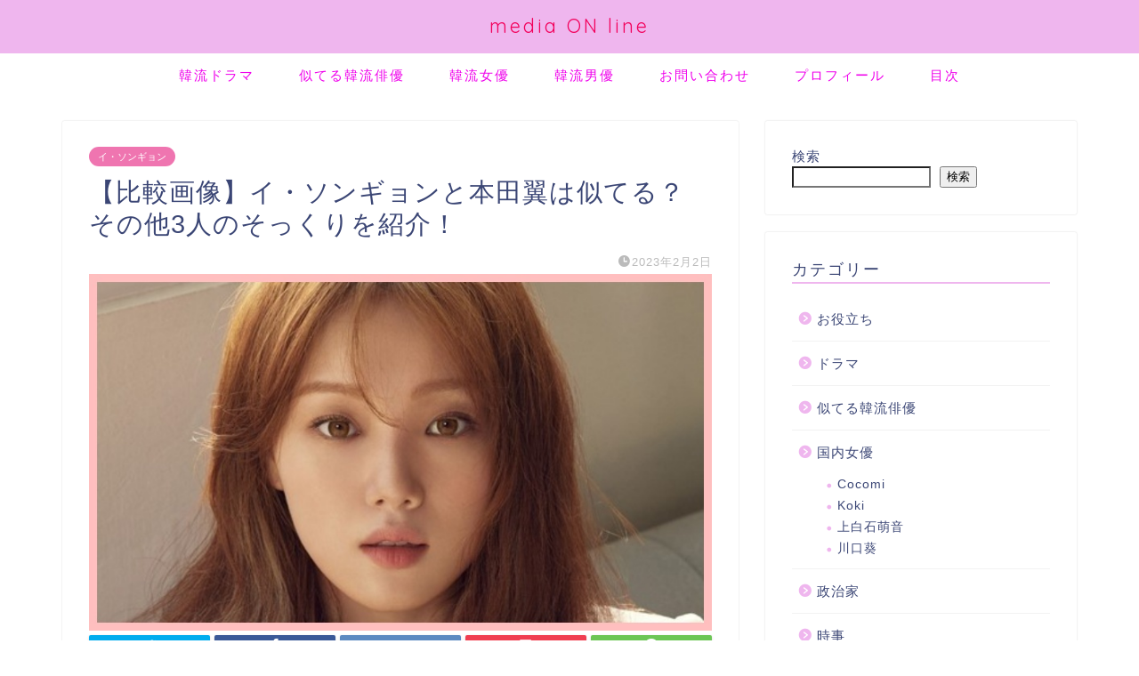

--- FILE ---
content_type: text/html; charset=utf-8
request_url: https://www.google.com/recaptcha/api2/aframe
body_size: 268
content:
<!DOCTYPE HTML><html><head><meta http-equiv="content-type" content="text/html; charset=UTF-8"></head><body><script nonce="zdjlhTZ3MgA2OzDKBGxlxA">/** Anti-fraud and anti-abuse applications only. See google.com/recaptcha */ try{var clients={'sodar':'https://pagead2.googlesyndication.com/pagead/sodar?'};window.addEventListener("message",function(a){try{if(a.source===window.parent){var b=JSON.parse(a.data);var c=clients[b['id']];if(c){var d=document.createElement('img');d.src=c+b['params']+'&rc='+(localStorage.getItem("rc::a")?sessionStorage.getItem("rc::b"):"");window.document.body.appendChild(d);sessionStorage.setItem("rc::e",parseInt(sessionStorage.getItem("rc::e")||0)+1);localStorage.setItem("rc::h",'1769141622411');}}}catch(b){}});window.parent.postMessage("_grecaptcha_ready", "*");}catch(b){}</script></body></html>